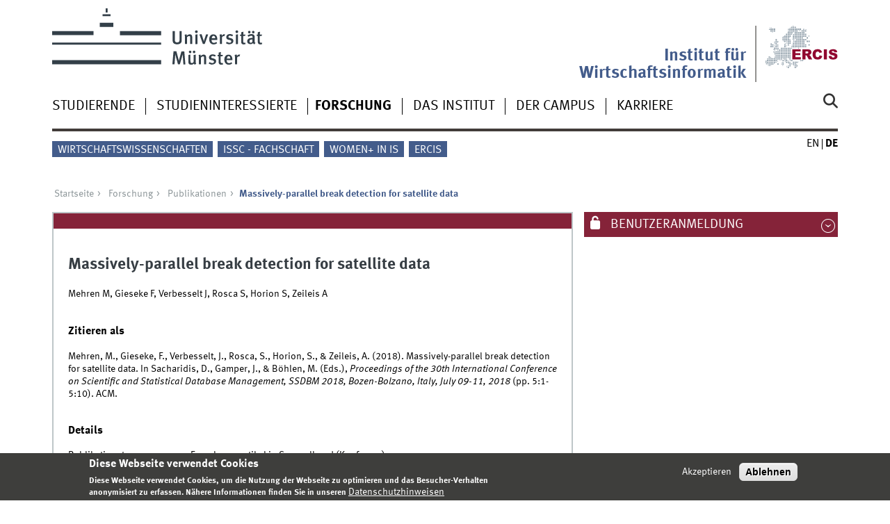

--- FILE ---
content_type: text/html; charset=utf-8
request_url: https://www.wi.uni-muenster.de/de/forschung/publikationen/159419
body_size: 7665
content:
<!DOCTYPE html>
<html xml:lang="de" lang="de" class="no-js">
<head>
	<meta charset="utf-8">
	<meta http-equiv="X-UA-Compatible" content="IE=edge">
	<meta http-equiv="Content-Type" content="text/html; charset=utf-8" />
<link rel="shortcut icon" href="https://www.wi.uni-muenster.de/sites/all/themes/wwucd/favicon.ico" type="image/vnd.microsoft.icon" />
<link rel="canonical" href="https://www.wi.uni-muenster.de/de/forschung/publikationen/159419" />
<link rel="shortlink" href="https://www.wi.uni-muenster.de/de/publication/159419" />
<meta name="citation_title" content="Massively-parallel break detection for satellite data" />
<meta name="citation_publication_date" content="2018" />
<meta name="citation_author" content="Mehren, M" />
<meta name="citation_author" content="Gieseke, F" />
<meta name="citation_author" content="Verbesselt, J" />
<meta name="citation_author" content="Rosca, S" />
<meta name="citation_author" content="Horion, S" />
<meta name="citation_author" content="Zeileis, A" />
<meta name="citation_pdf_url" content="https://doi.org/10.1145/3221269.3223032" />
	<title>Massively-parallel break detection for satellite data | Institut für Wirtschaftsinformatik</title>
	<meta name="viewport" content="width=device-width, initial-scale=1, minimum-scale=1, maximum-scale=1">
	<style type="text/css" media="all">
@import url("https://www.wi.uni-muenster.de/modules/system/system.base.css?t9mqua");
@import url("https://www.wi.uni-muenster.de/modules/system/system.menus.css?t9mqua");
@import url("https://www.wi.uni-muenster.de/modules/system/system.messages.css?t9mqua");
@import url("https://www.wi.uni-muenster.de/modules/system/system.theme.css?t9mqua");
</style>
<style type="text/css" media="all">
@import url("https://www.wi.uni-muenster.de/modules/aggregator/aggregator.css?t9mqua");
@import url("https://www.wi.uni-muenster.de/modules/comment/comment.css?t9mqua");
@import url("https://www.wi.uni-muenster.de/sites/all/modules/date/date_repeat_field/date_repeat_field.css?t9mqua");
@import url("https://www.wi.uni-muenster.de/modules/field/theme/field.css?t9mqua");
@import url("https://www.wi.uni-muenster.de/modules/node/node.css?t9mqua");
@import url("https://www.wi.uni-muenster.de/modules/search/search.css?t9mqua");
@import url("https://www.wi.uni-muenster.de/modules/user/user.css?t9mqua");
@import url("https://www.wi.uni-muenster.de/sites/all/modules/views/css/views.css?t9mqua");
@import url("https://www.wi.uni-muenster.de/sites/all/modules/ckeditor/css/ckeditor.css?t9mqua");
</style>
<style type="text/css" media="all">
@import url("https://www.wi.uni-muenster.de/sites/all/modules/ctools/css/ctools.css?t9mqua");
@import url("https://www.wi.uni-muenster.de/sites/all/modules/lightbox2/css/lightbox.css?t9mqua");
@import url("https://www.wi.uni-muenster.de/sites/all/modules/panels/css/panels.css?t9mqua");
@import url("https://www.wi.uni-muenster.de/modules/locale/locale.css?t9mqua");
@import url("https://www.wi.uni-muenster.de/sites/all/modules/eu_cookie_compliance/css/eu_cookie_compliance.css?t9mqua");
@import url("https://www.wi.uni-muenster.de/sites/wi/files/ctools/css/f468a52f20e480ffe2822b1690ee7440.css?t9mqua");
</style>
<link type="text/css" rel="stylesheet" href="https://www.uni-muenster.de/wwu/css/main.css" media="screen" />
<link type="text/css" rel="stylesheet" href="https://www.uni-muenster.de/wwu/css/print.css" media="print" />

<!--[if IE 9]>
<link type="text/css" rel="stylesheet" href="https://www.uni-muenster.de/wwu/css/ie9.css" media="screen" />
<![endif]-->

<!--[if IE 8]>
<link type="text/css" rel="stylesheet" href="https://www.uni-muenster.de/wwu/css/ie8.css" media="screen" />
<![endif]-->

<!--[if lte IE 7]>
<link type="text/css" rel="stylesheet" href="https://www.uni-muenster.de/wwu/css/ie7.css" media="screen" />
<![endif]-->
<link type="text/css" rel="stylesheet" href="https://www.uni-muenster.de/wwucss/852339/primary.css" media="screen" />
<link type="text/css" rel="stylesheet" href="https://www.uni-muenster.de/wwucss/435c8b/secondary.css" media="screen" />
<style type="text/css" media="screen">
@import url("https://www.wi.uni-muenster.de/sites/all/themes/wwucd/assets/css/owl.carousel2.css?t9mqua");
@import url("https://www.wi.uni-muenster.de/sites/all/themes/wwucd/assets/css/wwucd_custom.css?t9mqua");
</style>
<style type="text/css" media="all">
<!--/*--><![CDATA[/*><!--*/
:root{--primary-color:#852339;--secondary-color:#435c8b;}

/*]]>*/-->
</style>
	<script type="text/javascript" src="https://www.wi.uni-muenster.de/sites/all/themes/wwucd/assets/js/jquery-1.8.3.min.js?v=1.8.3"></script>
<script type="text/javascript" src="https://www.wi.uni-muenster.de/misc/jquery-extend-3.4.0.js?v=1.4.4"></script>
<script type="text/javascript" src="https://www.wi.uni-muenster.de/misc/jquery-html-prefilter-3.5.0-backport.js?v=1.4.4"></script>
<script type="text/javascript" src="https://www.wi.uni-muenster.de/misc/jquery.once.js?v=1.2"></script>
<script type="text/javascript" src="https://www.wi.uni-muenster.de/misc/drupal.js?t9mqua"></script>
<script type="text/javascript" src="https://www.wi.uni-muenster.de/sites/all/modules/eu_cookie_compliance/js/jquery.cookie-1.4.1.min.js?v=1.4.1"></script>
<script type="text/javascript" src="https://www.wi.uni-muenster.de/misc/form-single-submit.js?v=7.103"></script>
<script type="text/javascript" src="https://www.wi.uni-muenster.de/sites/all/modules/entityreference/js/entityreference.js?t9mqua"></script>
<script type="text/javascript" src="https://www.wi.uni-muenster.de/sites/wi/files/languages/de_EAhec12BSMedokHwzCFRIeL_eDi_SNQZZHGMBn6ZcNk.js?t9mqua"></script>
<script type="text/javascript" src="https://www.wi.uni-muenster.de/sites/all/modules/matomo/matomo.js?t9mqua"></script>
<script type="text/javascript" src="https://www.wi.uni-muenster.de/sites/all/modules/wwu_orga/assets/js/wwu_publication_bibtex.js?t9mqua"></script>
<script type="text/javascript" src="https://www.wi.uni-muenster.de/sites/all/modules/antibot/js/antibot.js?t9mqua"></script>
<script type="text/javascript" src="https://www.wi.uni-muenster.de/sites/all/themes/wwucd/assets/js/modernizr.js?t9mqua"></script>
<script type="text/javascript">
<!--//--><![CDATA[//><!--
jQuery.extend(Drupal.settings, {"basePath":"\/","pathPrefix":"de\/","setHasJsCookie":0,"ajaxPageState":{"theme":"wwucd","theme_token":"5PMW-O0HmHqmlBcZbSMHRhwZOmxuZkKQPqwosU6glr4","js":{"sites\/all\/modules\/lightbox2\/js\/auto_image_handling.js":1,"sites\/all\/modules\/lightbox2\/js\/lightbox.js":1,"0":1,"sites\/all\/modules\/eu_cookie_compliance\/js\/eu_cookie_compliance.min.js":1,"1":1,"2":1,"sites\/all\/themes\/wwucd\/assets\/js\/owl.carousel2.js":1,"sites\/all\/themes\/wwucd\/assets\/js\/main.min.js":1,"misc\/jquery.js":1,"misc\/jquery-extend-3.4.0.js":1,"misc\/jquery-html-prefilter-3.5.0-backport.js":1,"misc\/jquery.once.js":1,"misc\/drupal.js":1,"sites\/all\/modules\/eu_cookie_compliance\/js\/jquery.cookie-1.4.1.min.js":1,"misc\/form-single-submit.js":1,"sites\/all\/modules\/entityreference\/js\/entityreference.js":1,"public:\/\/languages\/de_EAhec12BSMedokHwzCFRIeL_eDi_SNQZZHGMBn6ZcNk.js":1,"sites\/all\/modules\/matomo\/matomo.js":1,"sites\/all\/modules\/wwu_orga\/assets\/js\/wwu_publication_bibtex.js":1,"sites\/all\/modules\/antibot\/js\/antibot.js":1,"sites\/all\/themes\/wwucd\/assets\/js\/modernizr.js":1},"css":{"modules\/system\/system.base.css":1,"modules\/system\/system.menus.css":1,"modules\/system\/system.messages.css":1,"modules\/system\/system.theme.css":1,"modules\/aggregator\/aggregator.css":1,"modules\/comment\/comment.css":1,"sites\/all\/modules\/date\/date_repeat_field\/date_repeat_field.css":1,"modules\/field\/theme\/field.css":1,"modules\/node\/node.css":1,"modules\/search\/search.css":1,"modules\/user\/user.css":1,"sites\/all\/modules\/views\/css\/views.css":1,"sites\/all\/modules\/ckeditor\/css\/ckeditor.css":1,"sites\/all\/modules\/ctools\/css\/ctools.css":1,"sites\/all\/modules\/lightbox2\/css\/lightbox.css":1,"sites\/all\/modules\/panels\/css\/panels.css":1,"modules\/locale\/locale.css":1,"sites\/all\/modules\/eu_cookie_compliance\/css\/eu_cookie_compliance.css":1,"public:\/\/ctools\/css\/f468a52f20e480ffe2822b1690ee7440.css":1,"https:\/\/www.uni-muenster.de\/wwu\/css\/main.css":1,"https:\/\/www.uni-muenster.de\/wwu\/css\/print.css":1,"https:\/\/www.uni-muenster.de\/wwu\/css\/ie9.css":1,"https:\/\/www.uni-muenster.de\/wwu\/css\/ie8.css":1,"https:\/\/www.uni-muenster.de\/wwu\/css\/ie7.css":1,"https:\/\/www.uni-muenster.de\/wwucss\/852339\/primary.css":1,"https:\/\/www.uni-muenster.de\/wwucss\/435c8b\/secondary.css":1,"sites\/all\/themes\/wwucd\/assets\/css\/owl.carousel2.css":1,"sites\/all\/themes\/wwucd\/assets\/css\/wwucd_custom.css":1,"0":1}},"lightbox2":{"rtl":"0","file_path":"\/(\\w\\w\/)public:\/","default_image":"\/sites\/all\/modules\/lightbox2\/images\/brokenimage.jpg","border_size":10,"font_color":"000","box_color":"fff","top_position":"","overlay_opacity":"0.8","overlay_color":"000","disable_close_click":1,"resize_sequence":0,"resize_speed":400,"fade_in_speed":400,"slide_down_speed":600,"use_alt_layout":0,"disable_resize":0,"disable_zoom":0,"force_show_nav":0,"show_caption":1,"loop_items":0,"node_link_text":"Bilddetails anzeigen","node_link_target":0,"image_count":"Bild !current von !total","video_count":"Video !current von !total","page_count":"Seite !current von !total","lite_press_x_close":"\u003Ca href=\u0022#\u0022 onclick=\u0022hideLightbox(); return FALSE;\u0022\u003E\u003Ckbd\u003Ex\u003C\/kbd\u003E\u003C\/a\u003E zum Schlie\u00dfen dr\u00fccken","download_link_text":"","enable_login":false,"enable_contact":false,"keys_close":"c x 27","keys_previous":"p 37","keys_next":"n 39","keys_zoom":"z","keys_play_pause":"32","display_image_size":"original","image_node_sizes":"(\\.thumbnail)","trigger_lightbox_classes":"img.inline,img.thumbnail, img.image-thumbnail","trigger_lightbox_group_classes":"","trigger_slideshow_classes":"","trigger_lightframe_classes":"","trigger_lightframe_group_classes":"","custom_class_handler":0,"custom_trigger_classes":"","disable_for_gallery_lists":0,"disable_for_acidfree_gallery_lists":true,"enable_acidfree_videos":true,"slideshow_interval":5000,"slideshow_automatic_start":true,"slideshow_automatic_exit":true,"show_play_pause":true,"pause_on_next_click":false,"pause_on_previous_click":true,"loop_slides":false,"iframe_width":600,"iframe_height":400,"iframe_border":1,"enable_video":0,"useragent":"Mozilla\/5.0 (Macintosh; Intel Mac OS X 10_15_7) AppleWebKit\/537.36 (KHTML, like Gecko) Chrome\/131.0.0.0 Safari\/537.36; ClaudeBot\/1.0; +claudebot@anthropic.com)"},"eu_cookie_compliance":{"cookie_policy_version":"1.0.0","popup_enabled":1,"popup_agreed_enabled":0,"popup_hide_agreed":0,"popup_clicking_confirmation":false,"popup_scrolling_confirmation":false,"popup_html_info":"\u003Cdiv class=\u0022eu-cookie-compliance-banner eu-cookie-compliance-banner-info eu-cookie-compliance-banner--opt-in\u0022\u003E\n  \u003Cdiv class=\u0022popup-content info\u0022\u003E\n        \u003Cdiv id=\u0022popup-text\u0022\u003E\n      \u003Ch2\u003EDiese Webseite verwendet Cookies\u003C\/h2\u003E\n\u003Cp\u003EDiese Webseite verwendet Cookies, um die Nutzung der Webseite zu optimieren und das Besucher-Verhalten anonymisiert zu erfassen. N\u00e4here Informationen finden Sie in unseren\u003C\/p\u003E\n              \u003Cbutton type=\u0022button\u0022 class=\u0022find-more-button eu-cookie-compliance-more-button\u0022\u003EDatenschutzhinweisen\u003C\/button\u003E\n          \u003C\/div\u003E\n    \n    \u003Cdiv id=\u0022popup-buttons\u0022 class=\u0022\u0022\u003E\n            \u003Cbutton type=\u0022button\u0022 class=\u0022agree-button eu-cookie-compliance-secondary-button\u0022\u003EAkzeptieren\u003C\/button\u003E\n              \u003Cbutton type=\u0022button\u0022 class=\u0022decline-button eu-cookie-compliance-default-button\u0022 \u003EAblehnen\u003C\/button\u003E\n          \u003C\/div\u003E\n  \u003C\/div\u003E\n\u003C\/div\u003E","use_mobile_message":false,"mobile_popup_html_info":"\u003Cdiv class=\u0022eu-cookie-compliance-banner eu-cookie-compliance-banner-info eu-cookie-compliance-banner--opt-in\u0022\u003E\n  \u003Cdiv class=\u0022popup-content info\u0022\u003E\n        \u003Cdiv id=\u0022popup-text\u0022\u003E\n      \u003Ch2\u003EWe use cookies on this site to enhance your user experience\u003C\/h2\u003E\n\u003Cp\u003EBy tapping the Accept button, you agree to us doing so.\u003C\/p\u003E\n              \u003Cbutton type=\u0022button\u0022 class=\u0022find-more-button eu-cookie-compliance-more-button\u0022\u003EDatenschutzhinweisen\u003C\/button\u003E\n          \u003C\/div\u003E\n    \n    \u003Cdiv id=\u0022popup-buttons\u0022 class=\u0022\u0022\u003E\n            \u003Cbutton type=\u0022button\u0022 class=\u0022agree-button eu-cookie-compliance-secondary-button\u0022\u003EAkzeptieren\u003C\/button\u003E\n              \u003Cbutton type=\u0022button\u0022 class=\u0022decline-button eu-cookie-compliance-default-button\u0022 \u003EAblehnen\u003C\/button\u003E\n          \u003C\/div\u003E\n  \u003C\/div\u003E\n\u003C\/div\u003E\n","mobile_breakpoint":"768","popup_html_agreed":"\u003Cdiv\u003E\n  \u003Cdiv class=\u0022popup-content agreed\u0022\u003E\n    \u003Cdiv id=\u0022popup-text\u0022\u003E\n      \u003Ch2\u003EVielen Dank\u003C\/h2\u003E\n\u003Cp\u003EVielen Dank f\u00fcr das Akzeptieren der Cookies.\u003C\/p\u003E\n    \u003C\/div\u003E\n    \u003Cdiv id=\u0022popup-buttons\u0022\u003E\n      \u003Cbutton type=\u0022button\u0022 class=\u0022hide-popup-button eu-cookie-compliance-hide-button\u0022\u003EHide\u003C\/button\u003E\n              \u003Cbutton type=\u0022button\u0022 class=\u0022find-more-button eu-cookie-compliance-more-button-thank-you\u0022 \u003EMore info\u003C\/button\u003E\n          \u003C\/div\u003E\n  \u003C\/div\u003E\n\u003C\/div\u003E","popup_use_bare_css":false,"popup_height":"auto","popup_width":"100%","popup_delay":1000,"popup_link":"\/de\/datenschutzhinweis","popup_link_new_window":1,"popup_position":null,"fixed_top_position":1,"popup_language":"de","store_consent":false,"better_support_for_screen_readers":0,"reload_page":0,"domain":"wi.uni-muenster.de","domain_all_sites":1,"popup_eu_only_js":0,"cookie_lifetime":"180","cookie_session":false,"disagree_do_not_show_popup":0,"method":"opt_in","allowed_cookies":"","withdraw_markup":"\u003Cbutton type=\u0022button\u0022 class=\u0022eu-cookie-withdraw-tab\u0022\u003EPrivacy settings\u003C\/button\u003E\n\u003Cdiv class=\u0022eu-cookie-withdraw-banner\u0022\u003E\n  \u003Cdiv class=\u0022popup-content info\u0022\u003E\n    \u003Cdiv id=\u0022popup-text\u0022\u003E\n          \u003C\/div\u003E\n    \u003Cdiv id=\u0022popup-buttons\u0022\u003E\n      \u003Cbutton type=\u0022button\u0022 class=\u0022eu-cookie-withdraw-button\u0022\u003EWithdraw consent\u003C\/button\u003E\n    \u003C\/div\u003E\n  \u003C\/div\u003E\n\u003C\/div\u003E\n","withdraw_enabled":false,"withdraw_button_on_info_popup":0,"cookie_categories":[],"cookie_categories_details":[],"enable_save_preferences_button":1,"cookie_name":"wi_cookies_agreed","cookie_value_disagreed":"0","cookie_value_agreed_show_thank_you":"1","cookie_value_agreed":"2","containing_element":"body","automatic_cookies_removal":1,"close_button_action":"close_banner"},"matomo":{"trackMailto":1},"urlIsAjaxTrusted":{"\/de\/forschung\/publikationen\/159419":true,"\/de\/forschung\/publikationen\/159419?destination=publication\/159419":true},"antibot":{"forms":{"user-login-form":{"action":"\/de\/forschung\/publikationen\/159419?destination=publication\/159419","key":"12b99d8533907de29858e06d1179132d"}}}});
//--><!]]>
</script>
</head>
<body id="mnav" class="html not-front not-logged-in no-sidebars page-publication page-publication- page-publication-159419 uni-layout2017 i18n-de" >
    <div class="wrapper" id="top">
<header>
    <div id="skipnav" class="noprint">
        <ul>
            <li><a href="#inhalt">Zum Inhalt</a></li>
            <li><a href="#hauptnavigation">Zur Hauptnavigation</a></li>
            <li><a href="#zielgruppennavigation">Zur Zielgruppennavigation</a></li>
            <li><a href="#subnavigation">Zur Subnavigation</a></li>
        </ul>
    </div>
    <div id="logos" role="banner">
                <!--[if gte IE 9]><!-->
        <a href="https://www.uni-muenster.de" class="wwulogo svg"><img
                src="https://www.uni-muenster.de/imperia/md/images/allgemein/farbunabhaengig/wwu.svg"
                alt="Westfälische Wilhelms-Universität Münster" width="372" height="81" id="logo"
                class="university-logo svg"></a>
        <!--<![endif]-->
        <!--[if lt IE 9]>
        <a href="https://www.uni-muenster.de" class="wwulogo"><img
            src="https://www.uni-muenster.de/imperia/md/images/allgemein/farbunabhaengig/wwu.png"
            alt="Westfälische Wilhelms-Universität Münster" width="372" height="81" id="logo"
            class="university-logo"></a>
        <![endif]-->
        
        
                                                                        <a href="https://www.ercis.org" title="ERCIS">
                                        <img id="sublogo" src="/sites/all/themes/wwucd/assets/images/logos/ercis_logo_ohne_punkt_ohne_text.svg" alt="European Research Center for Information Systems" title="ERCIS" class="secondary-logo"/>
                    </a>                            
                                                                        <div id="subsublogo" class="tertiary-logo">
                            <div class="textmarke">
                                                                <a href="/de">                                    Institut für Wirtschaftsinformatik                                    </a>                            </div>
                        </div>
                                        </a>                                        </div>

    <div class="nav-mobile-menu">
                    <nav class="nav-mobile">
                <a href="#mnav" class="nav-mobile-toggle"></a>
                <a href="#none" class="nav-mobile-toggle active"></a>
            </nav>
                            <nav class="nav-search-mobile">
                <a class="nav-search-mobile-toggle" href="#sear"></a>
                <a class="nav-search-mobile-toggle active" href="#none"></a>
            </nav>
            </div>
</header>
<div class="nav-container row">
    <nav class="nav-main six columns">
        <nav class="nav-search" role="search">
                            <form action="/de/forschung/publikationen/159419" method="post" id="search-block-form" accept-charset="UTF-8"><div> 
<label for="query">Suche</label>
<input id="edit-submit" name="op" type="submit" value="Suche" class="nav-search-button">
<input id="query" name="search_block_form" type="search" placeholder="Suchbegriff">
<input type="hidden" name="form_build_id" value="form-4g8ZP4yDvW2keO3U23bjKhjaEPlKP2b_cafvAsPEWGk" />
<input type="hidden" name="form_id" value="search_block_form" />
</div></form>                    </nav>
                    <ul id="hauptnavigation" class="nav-first-level"  role="navigation"><li class="nav-item-main"><span class="nav-level-toggle"></span><a href="/de/studierende">Studierende</a></li>
<li class="nav-item-main"><span class="nav-level-toggle"></span><a href="/de/studieninteressierte">Studieninteressierte</a></li>
<li class="nav-item-main current" data-href="/de/forschung"><span class="nav-level-toggle"></span><a href="/de/forschung" class="active-trail">Forschung</a></li>
<li class="nav-item-main"><span class="nav-level-toggle"></span><a href="/de/institut">Das Institut</a></li>
<li class="nav-item-main"><span class="nav-level-toggle"></span><a href="/de/campus">Der Campus</a></li>
<li class="nav-item-main"><span class="nav-level-toggle"></span><a href="/de/karriere">Karriere</a></li>
</ul>            </nav>
    <div class="wrapper-complement-nav six columns">
        <nav class="nav-audience-container" role="navigation">
                            <ul id="zielgruppennavigation" class="nav-audience"><li class="nav-item-audience"><a href="http://www.wiwi.uni-muenster.de/" title="">Wirtschaftswissenschaften</a></li>
<li class="nav-item-audience"><a href="/de/das-institut/issc-deine-stimme-fuer-wirtschaftsinformatik" title="">ISSC - Fachschaft</a></li>
<li class="nav-item-audience"><a href="https://www.wi.uni-muenster.de/career/diversity-and-inclusion/women-information-systems" title="">Women+ in IS</a></li>
<li class="nav-item-audience"><a href="http://www.ercis.org" title="">ERCIS</a></li>
</ul>                    </nav>
        <nav class="nav-language-container" role="navigation">
                            <ul class="nav-language"><li><a href="/research/publications/159419"><abbr title="English">en</abbr></a></li>
<li><span class="current"><abbr title="Deutsch">de</abbr></span></li>
</ul>                    </nav>
    </div>
</div>
<div class="content row">
            <div class="nav-breadcrumb six columns">
            <nav id="breadcrumb">
                 <ul><li class="parent"><a  href="/de">Startseite</a> <ul><li class="parent"><a  href="/de/forschung">Forschung</a> <ul><li class="parent"><a  href="/de/forschung/publikationen">Publikationen</a> <ul><li class="current">Massively-parallel break detection for satellite data</li></ul></li></ul></li></ul></li></ul>            </nav>
        </div>
                    <section class="main four columns" rel="main" id="inhalt">
                        <div id="block-system-main" class="block block-system">
        <article class="module extended wwu-publication">
    <footer  class="metainfo">&nbsp;</footer>
    <div class="module-content">
        <h2>Massively-parallel break detection for satellite data</h2>
                <p class="authors">Mehren M, Gieseke F, Verbesselt J, Rosca S, Horion S, Zeileis A</p>
                        <h3>Zitieren als</h3>
        Mehren, M., Gieseke, F., Verbesselt, J., Rosca, S., Horion, S., & Zeileis, A. (2018). Massively-parallel break detection for satellite data. In Sacharidis, D., Gamper, J., & Böhlen, M. (Eds.), <i>Proceedings of the 30th International Conference on Scientific and Statistical Database Management, SSDBM 2018, Bozen-Bolzano, Italy, July 09-11, 2018</i> (pp. 5:1-5:10). ACM.        
        <h3>Details</h3>
        <div class="clearfix">
            <div class="block-25-d row-3-d">Publikationstyp</div>
            <div class="block-75-d row-3-d">Forschungsartikel in Sammelband (Konferenz)</div><br />
            
                        <div class="block-25-d row-3-d">Begutachtet</div>
            <div class="block-75-d row-3-d">Ja</div><br />
                        
                        <div class="block-25-d row-3-d">Publikationsstatus</div>
            <div class="block-75-d row-3-d">Veröffentlicht</div><br />
                        
            <div class="block-25-d row-3-d">Jahr</div>
            <div class="block-75-d row-3-d">2018</div><br />
            
                        <div class="block-25-d row-3-d">Konferenz</div>
            <div class="block-75-d row-3-d">International Conference on Scientific and Statistical Database Management</div><br />
                        
                        <div class="block-25-d row-3-d">Konferenzort</div>
            <div class="block-75-d row-3-d">Bozen-Bolzano, Italy</div><br />
                        
                        
                        
                        
                        <div class="block-25-d row-3-d">Buchtitel</div>
            <div class="block-75-d row-3-d">Proceedings of the 30th International Conference on Scientific and Statistical Database Management, SSDBM 2018, Bozen-Bolzano, Italy, July 09-11, 2018</div><br />
                        
                        
                        <div class="block-25-d row-3-d">Herausgeber</div>
            <div class="block-75-d row-3-d">Sacharidis D, Gamper J, Böhlen MH</div><br />
                        
                        
                        
                        <div class="block-25-d row-3-d">Seiten</div>
            <div class="block-75-d row-3-d">5:1-5:10</div><br />
                        
                        
                        
                        
                        
                        <div class="block-25-d row-3-d">Verlag</div>
            <div class="block-75-d row-3-d">ACM</div><br />
                        
                        
                        
                        
                        
                        <div class="block-25-d row-3-d">Sprache</div>
            <div class="block-75-d row-3-d">Englisch</div><br />
                        
                        
                        
                        <div class="block-25-d row-3-d">DOI</div>
            <div class="block-75-d row-3-d"><a href="https://doi.org/10.1145/3221269.3223032" class="ext" target="_blank">https://doi.org/10.1145/3221269.3223032</a></div><br />
                        
                        <div class="block-25-d row-3-d">Gesamter Text</div>
            <div class="block-75-d row-3-d"><a href="https://doi.org/10.1145/3221269.3223032" class="ext" target="_blank">https://doi.org/</a></div><br />
                        
                    </div>
    </div>
</article>
</div>
    </section>
    <aside class="complement two columns">
        <nav class="module nav-apps-container" role="complementary">
                            <ul class="nav-apps region region-apps-section">
	<noscript>
  <style>form.antibot { display: none !important; }</style>
  <div class="antibot-no-js antibot-message antibot-message-warning messages warning">
    JavaScript muss aktiviert sein, um dieses Formular zu verwenden.  </div>
</noscript>
<li class="nav-app ">
        <a class="nav-app-mywwu toggle" href="#">
        Benutzeranmeldung    </a>
            <section class="module-content block block-user">
                <form class="antibot" action="/antibot" method="post" id="user-login-form" accept-charset="UTF-8"><div><div class="form-item form-type-textfield form-item-name">
  <label for="edit-name">Benutzername <span class="form-required" title="Diese Feld ist erforderlich.">*</span></label>
 <input type="text" id="edit-name" name="name" value="" size="15" maxlength="60" class="form-text required" />
<div class="description">Please provide your WWU account</div>
</div>
<div class="form-item form-type-password form-item-pass">
  <label for="edit-pass">Passwort <span class="form-required" title="Diese Feld ist erforderlich.">*</span></label>
 <input type="password" id="edit-pass" name="pass" size="15" maxlength="128" class="form-text required" />
<div class="description">Please provide your WWU password</div>
</div>
<div class="item-list"></div><input type="hidden" name="form_build_id" value="form-H_DVw0mrTMCDBifDPx2ssGQEqQsCEV6JyF2ZKx4ciKo" />
<input type="hidden" name="form_id" value="user_login_block" />
<input type="hidden" name="antibot_key" value="" />
<div class="form-actions form-wrapper" id="edit-actions--2"><div class="three columns"><input type="submit" id="edit-submit--2" name="op" value="Anmelden" class="form-submit" /></div></div></div></form>    </section>
     
</li>
</ul>                    </nav>
    </aside>
</div>
<footer>
            <div class="row upper">
            <aside class="module two columns">
                                    <h2>Kontakt</h2>
                    <address class="h-card">
                        <span class="p-org p-name">Institut für Wirtschaftsinformatik</span>
                        <br />
                        <a class="p-street-adress" href="/campus">                        Leonardo-Campus 3                        </a>                        <br/>
                        <span class="p-postal-code">48149</span>                         <span class="p-locality">Münster</span><br />                         <span class="p-locality">Deutschland</span>                                                                                                                                            </address>
                                                    <ul class="nav-sm">
                        <li><a class="sm-ico youtube" href="https://www.youtube.com/@wirtschaftsinformatik_muenster#" title="Youtube"><span class="hidden" lang="de">Youtube</span></a></li>                        <li><a class="sm-ico facebook" href="https://www.facebook.com/MSc.InformationSystems#" title="Facebook"><span class="hidden" lang="de">Facebook</span></a></li>                                                <li><a class="sm-ico instagram" href="https://www.instagram.com/wirtschaftsinformatik_muenster/#" title="Instagram"><span class="hidden" lang="de">Instagram</span></a></li>                        <li><a class="sm-ico linkedin" href="https://www.linkedin.com/company/muenster-information-systems#" title="LinkedIn"><span class="hidden" lang="de">LinkedIn</span></a></li>                    </ul>
                            </aside>
            <aside class="module two columns">
            </aside>
            <div class="module two columns not-on-smartphone">
                                    <div class="claim">
                                                    <a href="https://www.uni-muenster.de/de/" title="Startseite der Universität Münster" class="claim">wissen.leben</a>
                                            </div>
                            </div>
        </div>
        <div class="row lower">
        <nav class="nav-footer module three columns">
            <ul>
                <li><a href="/de">Index</a></li>
                                    <li><a href="/de/sitemap">Sitemap</a></li>
                                                    <li><a href="/de/kontakt-formular">Kontakt</a></li>
                                                    <li><a href="/de/user/login">Anmelden</a></li>
                                                    <li><a href="/de/impressum">Impressum</a></li>
                                                    <li><a href="/de/datenschutzhinweis">Datenschutzhinweis</a></li>
                            </ul>
        </nav>
        <div class="module module-content three columns">
            <p>&copy; 2026                                    Institut für Wirtschaftsinformatik                                <a class="nav-slideup" href="#top" title="Nach oben"></a></p>
        </div>
    </div>
</footer>
</div>
  <script type="text/javascript" src="https://www.wi.uni-muenster.de/sites/all/modules/lightbox2/js/auto_image_handling.js?t9mqua"></script>
<script type="text/javascript" src="https://www.wi.uni-muenster.de/sites/all/modules/lightbox2/js/lightbox.js?t9mqua"></script>
<script type="text/javascript">
<!--//--><![CDATA[//><!--
window.eu_cookie_compliance_cookie_name = "wi_cookies_agreed";
//--><!]]>
</script>
<script type="text/javascript" defer="defer" src="https://www.wi.uni-muenster.de/sites/all/modules/eu_cookie_compliance/js/eu_cookie_compliance.min.js?t9mqua"></script>
<script type="text/javascript">
<!--//--><![CDATA[//><!--
var _paq = _paq || [];(function(){var u=(("https:" == document.location.protocol) ? "https://www.wiwi.uni-muenster.de/matomo/" : "http://www.wiwi.uni-muenster.de/matomo/");_paq.push(["setSiteId", "2"]);_paq.push(["setTrackerUrl", u+"matomo.php"]);_paq.push(["setDoNotTrack", 1]);_paq.push(["trackPageView"]);_paq.push(["setIgnoreClasses", ["no-tracking","colorbox"]]);_paq.push(["enableLinkTracking"]);var d=document,g=d.createElement("script"),s=d.getElementsByTagName("script")[0];g.type="text/javascript";g.defer=true;g.async=true;g.src="https://www.wi.uni-muenster.de/sites/wi/files/matomo/matomo.js?t9mqua";s.parentNode.insertBefore(g,s);})();
//--><!]]>
</script>
<script type="text/javascript">
<!--//--><![CDATA[//><!--
document.addEventListener('DOMContentLoaded', function(){if (!Drupal.eu_cookie_compliance.hasAgreed()) {_paq.push(['requireConsent']);_paq.push(['disableCookies']);}else if (Drupal.eu_cookie_compliance.hasAgreed()) {_paq.push(['setConsentGiven']);}}, false);
//--><!]]>
</script>
<script type="text/javascript" src="https://www.wi.uni-muenster.de/sites/all/themes/wwucd/assets/js/owl.carousel2.js?t9mqua"></script>
<script type="text/javascript" src="https://www.wi.uni-muenster.de/sites/all/themes/wwucd/assets/js/main.min.js?t9mqua"></script>
</body>
</html>
